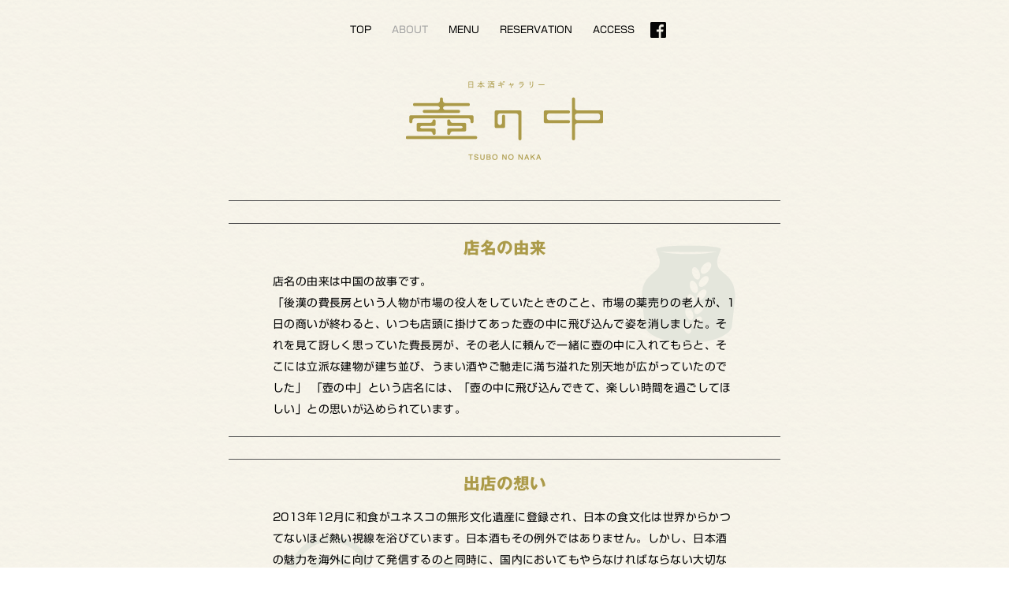

--- FILE ---
content_type: text/html; charset=UTF-8
request_url: http://tsubo-no-naka.com/about/
body_size: 17455
content:
<!DOCTYPE html>
<html lang="ja" class="no-js">
<head>
	<meta charset="UTF-8">
	<meta name="viewport" content="width=device-width, initial-scale=1">
	<title>日本酒ギャラリー 壷の中｜渋谷駅前の日本酒飲み放題・立ち飲みの店</title>
	<meta name="keywords" content="日本酒,にほんしゅ,ニホンシュ,SAKE,地酒,ポン酒,国酒,日本酒ギャラリー,壷の中,つぼのなか,壺中天,渋谷,道玄坂,マークシティ裏,飲み放題,セルフ,時間無制限,立ち飲み,スタンディング,ゼロ次会,持ち込みOK,持ち込み自由">
	<meta name="description" content="当店は渋谷駅前のマークシティ裏に立地し、スタンディングのセルフ飲み放題のスタイルで、全国72種類のバラエティー豊かな日本酒を3000円（税別）で時間無制限飲み比べ放題していただけます。">

	<link rel="profile" href="http://gmpg.org/xfn/11">
		<meta name='robots' content='max-image-preview:large' />
<link rel='dns-prefetch' href='//s.w.org' />
		<script type="text/javascript">
			window._wpemojiSettings = {"baseUrl":"https:\/\/s.w.org\/images\/core\/emoji\/13.1.0\/72x72\/","ext":".png","svgUrl":"https:\/\/s.w.org\/images\/core\/emoji\/13.1.0\/svg\/","svgExt":".svg","source":{"concatemoji":"http:\/\/tsubo-no-naka.com\/wp\/wp-includes\/js\/wp-emoji-release.min.js?ver=5.8.12"}};
			!function(e,a,t){var n,r,o,i=a.createElement("canvas"),p=i.getContext&&i.getContext("2d");function s(e,t){var a=String.fromCharCode;p.clearRect(0,0,i.width,i.height),p.fillText(a.apply(this,e),0,0);e=i.toDataURL();return p.clearRect(0,0,i.width,i.height),p.fillText(a.apply(this,t),0,0),e===i.toDataURL()}function c(e){var t=a.createElement("script");t.src=e,t.defer=t.type="text/javascript",a.getElementsByTagName("head")[0].appendChild(t)}for(o=Array("flag","emoji"),t.supports={everything:!0,everythingExceptFlag:!0},r=0;r<o.length;r++)t.supports[o[r]]=function(e){if(!p||!p.fillText)return!1;switch(p.textBaseline="top",p.font="600 32px Arial",e){case"flag":return s([127987,65039,8205,9895,65039],[127987,65039,8203,9895,65039])?!1:!s([55356,56826,55356,56819],[55356,56826,8203,55356,56819])&&!s([55356,57332,56128,56423,56128,56418,56128,56421,56128,56430,56128,56423,56128,56447],[55356,57332,8203,56128,56423,8203,56128,56418,8203,56128,56421,8203,56128,56430,8203,56128,56423,8203,56128,56447]);case"emoji":return!s([10084,65039,8205,55357,56613],[10084,65039,8203,55357,56613])}return!1}(o[r]),t.supports.everything=t.supports.everything&&t.supports[o[r]],"flag"!==o[r]&&(t.supports.everythingExceptFlag=t.supports.everythingExceptFlag&&t.supports[o[r]]);t.supports.everythingExceptFlag=t.supports.everythingExceptFlag&&!t.supports.flag,t.DOMReady=!1,t.readyCallback=function(){t.DOMReady=!0},t.supports.everything||(n=function(){t.readyCallback()},a.addEventListener?(a.addEventListener("DOMContentLoaded",n,!1),e.addEventListener("load",n,!1)):(e.attachEvent("onload",n),a.attachEvent("onreadystatechange",function(){"complete"===a.readyState&&t.readyCallback()})),(n=t.source||{}).concatemoji?c(n.concatemoji):n.wpemoji&&n.twemoji&&(c(n.twemoji),c(n.wpemoji)))}(window,document,window._wpemojiSettings);
		</script>
		<style type="text/css">
img.wp-smiley,
img.emoji {
	display: inline !important;
	border: none !important;
	box-shadow: none !important;
	height: 1em !important;
	width: 1em !important;
	margin: 0 .07em !important;
	vertical-align: -0.1em !important;
	background: none !important;
	padding: 0 !important;
}
</style>
	<link rel='stylesheet' id='wp-block-library-css'  href='http://tsubo-no-naka.com/wp/wp-includes/css/dist/block-library/style.min.css?ver=5.8.12' type='text/css' media='all' />
<link rel="https://api.w.org/" href="http://tsubo-no-naka.com/wp-json/" /><link rel="alternate" type="application/json" href="http://tsubo-no-naka.com/wp-json/wp/v2/pages/17" /><link rel="EditURI" type="application/rsd+xml" title="RSD" href="http://tsubo-no-naka.com/wp/xmlrpc.php?rsd" />
<link rel="wlwmanifest" type="application/wlwmanifest+xml" href="http://tsubo-no-naka.com/wp/wp-includes/wlwmanifest.xml" /> 
<meta name="generator" content="WordPress 5.8.12" />
<link rel="canonical" href="http://tsubo-no-naka.com/about/" />
<link rel='shortlink' href='http://tsubo-no-naka.com/?p=17' />
<link rel="alternate" type="application/json+oembed" href="http://tsubo-no-naka.com/wp-json/oembed/1.0/embed?url=http%3A%2F%2Ftsubo-no-naka.com%2Fabout%2F" />
<link rel="alternate" type="text/xml+oembed" href="http://tsubo-no-naka.com/wp-json/oembed/1.0/embed?url=http%3A%2F%2Ftsubo-no-naka.com%2Fabout%2F&#038;format=xml" />
	<link rel='stylesheet' id='tsubo-css'  href='http://tsubo-no-naka.com/wp/wp-content/themes/tsubo-no-naka/css/slick.css?ver=1.6.0' type='text/css' media='all' />
	<link rel='stylesheet' id='tsubo-css'  href='http://tsubo-no-naka.com/wp/wp-content/themes/tsubo-no-naka/css/style.css?ver=4.5.2' type='text/css' media='all' />
	<script type='text/javascript' src='http://tsubo-no-naka.com/wp/wp-includes/js/jquery/jquery.js?ver=1.12.4'></script>
	<script type='text/javascript' src='http://tsubo-no-naka.com/wp/wp-includes/js/jquery/jquery-migrate.min.js?ver=1.4.1'></script>
		<script type='text/javascript' src='//webfonts.sakura.ne.jp/js/sakura.js?ver=1.0.3'></script>
	<script type='text/javascript' src='http://tsubo-no-naka.com/wp/wp-content/themes/tsubo-no-naka/js/flipsnap.js?ver=1.12.3'></script>
		<script type='text/javascript' src='http://tsubo-no-naka.com/wp/wp-content/themes/tsubo-no-naka/js/slick.js?ver=1.6.0'></script>
	<script type='text/javascript' src='http://tsubo-no-naka.com/wp/wp-content/themes/tsubo-no-naka/js/util.js?ver=1.12.3'></script>
</head>

<body class="page-template-default page page-id-17 page-parent">
<div id="page">
	<div class="site-inner">
		<header id="" class="site">
		<nav>
		<ul>
			<li class=""><a href="http://tsubo-no-naka.com/">TOP</a></li>
			<li class="current"><a href="http://tsubo-no-naka.com/about/">ABOUT</a></li>
			<li class=""><a href="http://tsubo-no-naka.com/menu/">MENU</a></li>
			<li class=""><a href="https://tabelog.com/tokyo/A1303/A130301/13197481/" target="_blank">RESERVATION</a></li>
			<li class=""><a href="http://tsubo-no-naka.com/access/">ACCESS</a></li>
			<li class="fb"><a href="https://www.facebook.com/tsubononaka/" target="_blank"><img src="http://tsubo-no-naka.com/wp/wp-content/themes/tsubo-no-naka/images/fb_btn20x20.png" alt="FACEBOOK" ></a></li>
		</ul>
		</nav>
		<!-- <p class="catch">渋谷駅前 立ち飲み形式の日本酒飲み放題のお店</p> -->
		<div id="logo">
		<a href="http://tsubo-no-naka.com/"><img src="http://tsubo-no-naka.com/wp/wp-content/themes/tsubo-no-naka/images/logo.png" alt="日本酒ギャラリー 壺の中 -TSUBO NO NAKA-" /></a>
		</div>
		</header><!-- .site-header -->

		<div id="content" class="site-content" style="">
		<div class="bar"></div>

	<div class="para about1">
		<h2 class="mdlTitle">店名の由来</h2>
		<div class="article">店名の由来は中国の故事です。
<p style="text-align: left;">「後漢の費長房という人物が市場の役人をしていたときのこと、市場の薬売りの老人が、1日の商いが終わると、いつも店頭に掛けてあった壺の中に飛び込んで姿を消しました。それを見て訝しく思っていた費長房が、その老人に頼んで一緒に壺の中に入れてもらと、そこには立派な建物が建ち並び、うまい酒やご馳走に満ち溢れた別天地が広がっていたのでした」
「壺の中」という店名には、「壺の中に飛び込んできて、楽しい時間を過ごしてほしい」との思いが込められています。</p></div>
	</div>

		<div class="bar"></div>

	<div class="para about2">
		<h2 class="mdlTitle">出店の想い</h2>
		<div class="article"><p style="text-align: left;">2013年12月に和食がユネスコの無形文化遺産に登録され、日本の食文化は世界からかつてないほど熱い視線を浴びています。日本酒もその例外ではありません。しかし、日本酒の魅力を海外に向けて発信するのと同時に、国内においてもやらなければならない大切なことが残っています。それは、日本人自らが日本酒の魅力を知るということです。自分が知らずに、外国の方々に伝えることなどできるはずはありません。</p>
<p style="text-align: left;">
フランス・イタリア・スペインなどでは、子供の頃から家庭で日常的にワインに親しみます。そのような環境の中で誰もが自然にワインを知り、ワインを愛し、誇りに思うようになるのです。そういった意味では、ヨーロッパ人すべてがワインの伝道師なのです。ワインが世界中で広く飲まれているのには様々な理由がありますが、このような草の根的なベースがあることも大きな理由の一つに違いありません。</p>
<p style="text-align: left;">
もっと多くの日本人に日常的に日本酒に親しんでほしい。日本酒の素晴らしさを再発見し、日本酒を愛し、我が国の優れた文化として誇りに思うようになってほしい。そのためには、日本酒が理解の難しいものや敷居の高い存在であってはいけません。まして「オヤジ臭い」「お洒落じゃない」などといったネガティブなイメージを背負ったものであってはなりません。</p>
<p style="text-align: left;">
求められているのは、全国各地の上質な地酒を、リーズナブルな料金でカジュアルかつ自由に楽しむことができる、お洒落でスタイリッシュな空間ではないか。そんな場を提供したいとの想いから「日本酒ギャラリー　壺の中」を出店いたしました。</p></div>
	</div>

		<div class="bar"></div>

	<div class="para about3">
		<h2 class="mdlTitle">営業スタイル</h2>
		<div class="article"><p style="text-align: left;">当店のスタイルは、スタンディングの飲み放題です。全国７２種類のバラエティー豊かな地酒を、３６００円（税込）で時間無制限飲み比べ放題していただけます。</p>
<p style="text-align: left;">お料理はお出ししません。お客様がお好きなものを自由にお持込みいただく形式です。（もちろん持込み料などという無粋なものはいただきません。）すぐ近くにはマークシティの「TOKYU FOODSHOW」などのデパ地下的お店も充実していますし、テイクアウトや出前のできる飲食店も多数あります。ご自分で作られたものをお友達に食べてもらう場所としてご活用いただくのも良いかもしれません。とにかく「カジュアルかつ自由に」パーティー感覚でワイワイとやっていただければ嬉しいです。理想のイメージは、陽気に盛り上がったお花見会場の雰囲気です。</p>
<p style="text-align: left;">「立ち飲み」「セルフ」「飲み放題」とくると、チープなイメージをお持ちになる方もいるかもしれませんが、当店では天然木の風合いを生かしたシックな内装で皆様をお迎えいたします。取り皿やタンブラーなどの食器類やカトラリーも、プラスティック製のもので興ざめさせるようなことはいたしません。カジュアルながらも「お洒落でスタイリッシュな空間」を目指して、日本酒のイメージ向上につなげたいのです。</p>
<p style="text-align: left;">余談ですが、店内にはピアノが置いてあります。腕に覚えのある方は、是非弾いてください。</p></div>
	</div>

		<div class="bar"></div>

	<div class="para about4">
		<h2 class="mdlTitle">マナーを大切に</h2>
		<div class="article"><p style="text-align: left;">当店では自由な空気感を大切にしたいので、「あれをしてはいけない」とか「こうしなければならない」といった厳格なルールはできるだけ作りたくありません。ただ、同じ空間をたくさんの方々が共有して楽しく過ごしていただくためには、お客様お一人おひとりに、ほかのお客様への心配りをお願いせざるを得ません。当店ではそれを「ルール」ではなく「マナー」と呼ばせていただきます。</p>
<p style="text-align: left;">店の雰囲気をつくるのはお客様です。皆様お一人おひとりの良いマナーで、お客様同士が幸せな時間を共有できる店にしていただければこれ以上の喜びはありません。</p>
<p style="text-align: left;">以下はマナー違反の典型的な例です。</p>
<p style="text-align: left;">◆飲みすぎ・悪酔い・嘔吐</p>
<p style="text-align: left;">◆大声で騒ぐ</p>
<p style="text-align: left;">◆乱暴な振る舞い</p>
<p style="text-align: left;">◆店内での営業活動・勧誘行為・強引なナンパ</p>
<p style="text-align: left;">◆気に入ったお酒を独り占めする</p>
<p style="text-align: left;">◆注ぎ台に居座って飲み続ける</p>
<p style="text-align: left;">当店にはお客様の楽しい時間を守る責務がありますので、目に余るマナー違反があったお客様には、不本意ながらご退店いただくことになります。あらかじめご了解ください。</p>
<p style="text-align: left;">また店内や共用部分に嘔吐した場合は、特殊清掃代金として４万円を申し受けますのでご承知おきください。
お酒と同量～１．５倍の「和らぎ水」を飲むことで悪酔いを避けることができると言われています。「和らぎ水」をたくさん飲んで悪酔いを避けましょう。</p></div>
	</div>

		<div class="bar"></div>

	<div class="para about5">
		<h2 class="mdlTitle">お持ち込みの食べ物や飲み物について</h2>
		<div class="article"><p style="text-align: left;">法に触れるモノ以外は、お好きな食べ物や飲み物をお持込みいただいて結構です。ただし、極度に匂いがきつく、ほかのお客様が不愉快な思いをなさるような食べ物や飲み物をお持込みになるのは、一種のマナー違反ですので、ご配慮ください。</p>
<p style="text-align: left;">また、お客様がお持込みになられた食べ物や飲み物の衛生状態については、当店では一切の責任を持ちかねますので、お客様お一人おひとりが責任を以て衛生管理に努めてください。</p>
<p style="text-align: left;">それでは、壺の中の世界を心ゆくまでお楽しみください。</p></div>
	</div>


		<div class="bar"></div>

	<div class="para about6">
		<h2 class="mdlTitle">ご利用いただけるもの</h2>
<ul class="imagelist clear">
	<li><p class="photo"><img src="http://tsubo-no-naka.com/wp/wp-content/uploads/ph_about6-1.png"></p> <p class="caption">酒燗器を使って<br />
「燗あがり」をお楽しみください</p></li>
	<li><p class="photo"><img src="http://tsubo-no-naka.com/wp/wp-content/uploads/ph_about6-2.png"></p> <p class="caption">電子レンジも自由にお使いいただけます</p></li>
	<li><p class="photo"><img src="http://tsubo-no-naka.com/wp/wp-content/uploads/ph_about6-3.png"></p> <p class="caption">酒器は3種類からお選びいただけます</p></li>
	<li><p class="photo"><img src="http://tsubo-no-naka.com/wp/wp-content/uploads/ph_about6-4.png"></p> <p class="caption">橋、箸置、取り皿、カラトリー、<br />
おしぼり等もご用意しております</p></li>
</ul>
	</div>
		</div><!-- .site-content -->
		<div class="bar"></div>
		<footer id="" class="site">
		<nav>
		<ul>
			<li class=""><a href="http://tsubo-no-naka.com/">TOP</a></li>
			<li class="current"><a href="http://tsubo-no-naka.com/about/">ABOUT</a></li>
			<li class=""><a href="http://tsubo-no-naka.com/menu/">MENU</a></li>
			<li class=""><a href="http://yoyaku.toreta.in/tsubononaka/" target="_blank">RESERVATION</a></li>
			<li class=""><a href="http://tsubo-no-naka.com/access/">ACCESS</a></li>
			<li class="fb"><a href="https://www.facebook.com/tsubononaka/" target="_blank"><img src="http://tsubo-no-naka.com/wp/wp-content/themes/tsubo-no-naka/images/fb_btn20x20.png" alt="FACEBOOK" ></a></li>	
		</ul>
		</nav>
		<p class="copy">&copy;TSUBO NO NAKA 2016</p>
		</footer><!-- .site-footer -->
	</div><!-- .site-inner -->
</div><!-- .site -->
<script type='text/javascript' src='http://tsubo-no-naka.com/wp/wp-includes/js/wp-embed.min.js?ver=5.8.12' id='wp-embed-js'></script>
<script>
  (function(i,s,o,g,r,a,m){i['GoogleAnalyticsObject']=r;i[r]=i[r]||function(){
  (i[r].q=i[r].q||[]).push(arguments)},i[r].l=1*new Date();a=s.createElement(o),
  m=s.getElementsByTagName(o)[0];a.async=1;a.src=g;m.parentNode.insertBefore(a,m)
  })(window,document,'script','https://www.google-analytics.com/analytics.js','ga');

  ga('create', 'UA-3238345-39', 'auto');
  ga('send', 'pageview');

</script>
</body>
</html>

--- FILE ---
content_type: text/css
request_url: http://tsubo-no-naka.com/wp/wp-content/themes/tsubo-no-naka/css/style.css?ver=4.5.2
body_size: 1351
content:
@charset "UTF-8";
@import url("reset.css");
/*
Theme Name: Tsubo no naka
Description: Basic style
*/

body{
font-family: "新ゴ R";
font-size:14px;

background:url(../images/bg.png) left top repeat;
color:#000;
}

a{
color:#000;
}


#page{
width:700px;
margin: 0 auto;
}
#logo{
text-align:center;
padding:50px 0;
}
#logo img{
	width:250px;
}
.bar{
border-top:1px solid #555;
border-bottom:1px solid #555;
height:28px;
}
.site nav ul li a{
text-decoration:none;
}
.site nav ul li.current a,
.site nav ul li a:hover{
color:#a0a0a0;
}
header.site{
padding:28px 0 0 ;
font-size:12px;
}
header.site nav ul{
margin:0 auto;width:415px;
}
header.site nav ul li{
	display:inline-block;
	padding-bottom:5px;
}
header.site nav ul li a{
display:block;
padding:0 11px;


}
header.site nav ul li.fb a{
padding:0 0 0 5px;

}
header.site nav ul li.fb a img{
	vertical-align:middle;
}
header.site .catch{
	text-align:center;
	padding:12px 0 10px;
	letter-spacing: .3em;
	font-size:10px;
}
/* crousel */
.slideImage img {
    max-width: 100%;
  height: auto;
  margin-bottom:22px;
}
.slideImageNav img {
    max-width: 100%;
  height: auto;
}
.slick-prev, .slick-next{display:none;}

.slideImageNavWrap {
	text-align:center;
	padding:0 0 10px 3px;
}

/* content */
.topTopics{
margin:30px 0 35px;

}
.topTopics p{
	line-height:1.5;
}
.topTopics .decoUnder{
	text-decoration:underline;
	color:#d7cc9b;
}
.topTopics .decoUnder span{
	color:#000;
}
.topAccess{
margin:30px 0 5px;
}
.topAccess p{
	line-height:1.5;
}
.mdlTitle{
	text-align:center;
	font-size:150%;
	color:#ab9a48;
	font-weight:bold;
	font-family: "ゴシックMB101 B";
	margin-bottom:20px;
}
/**/
.para{
width:84%;
font-size:98%;
margin:0 auto;
padding:20px 0 20px;

}
.para .article{
line-height:2;
letter-spacing:0.03em;
}
.para.course .article{
letter-spacing:0.01em;
}

/* about */
.about1{
background:url(../images/bg_about1.png) right top no-repeat;
}
.about2{
background:url(../images/bg_about2.png) left top no-repeat;
}
.about3{
background:url(../images/bg_about3.png) right top no-repeat;
}
.about4{
background:url(../images/bg_about4.png) right top no-repeat;
}
.about5{
background:url(../images/bg_about5.png) 90% top no-repeat;
}

.about6 .imagelist{
list-style:none;
margin:0 auto;
width:490px;
padding:10px 0 0;
}
.about6 .imagelist li{
float:left;
height:230px;
padding-right:30px;
}
.about6 .imagelist li:nth-child(2n){
padding-right:0;
}
.about6 .imagelist li .caption{
text-align:center;
font-size:90%;
padding:5px 0;
line-height:1.6;
}

.menu-wrap{
background:url(../images/bg_lineup.png) left top no-repeat;
background-size:contain;
}

/* footer */
footer.site{
padding:85px 0 15px;
font-size:12px;
}
footer.site nav ul{margin:0 auto;width:361px;}
footer.site nav ul li{
	display:inline-block;
}
footer.site nav ul li a{
display:block;
padding:0 10px;
font-size:10px;
}
footer.site nav ul li.fb a{
padding:0 0 0 5px;
}
footer.site nav ul li.fb a img{
	vertical-align:middle;
}
footer.site .copy{
	text-align:center;
	padding:10px 0 20px;
	font-size:8px;
}
.slick-track{
margin:0 auto;
}
/* smart phone */
@media screen and (max-width: 769px) {
	body{
		font-size:70%;
	}
	#logo img{
		 width:160px;
	}
	#page{
	width:95%;
	margin: 0 auto;
	}
	header.site nav ul{
	width:300px;
	}
	header.site nav ul li a{
	padding:0 2px;
	font-size:95%;
	}
	footer.site nav ul li.fb a{
	padding:0;
	}
	footer.site nav ul li.fb a img{
	vertical-align:middle;
	margin-bottom:5px;
	}
	footer.site nav ul{
	width:315px;
	}
	footer.site nav ul li a{
	padding:0 5px;
	}
	header.site nav ul li.fb a{
	padding:0;
	}
	header.site nav ul li.fb a img{
	vertical-align:middle;
	margin-bottom:5px;
	}
	.topTopics h1{
		font-size:85%;
	}
	.topTopics p{
		font-size:55%;
	}
	.topAccess p img{
		width:100%;
	}

	.para{
		width:95%;
	}
	.para.course{
	width:100%;
	letter-spacing:0em;
	}
	.about6 .imagelist{
	width:100%;
	}
	.about6 .imagelist li{
	float:none;
	padding-right:0px;
	text-align:center;
	}
	.about6 .imagelist li:nth-child(2n){
	padding-right:0;
	}
	.about6 .imagelist li .caption{
	text-align:center;
	font-size:90%;
	padding:5px 0;
	}
	.para.menu{
	width:100%;
	}
	.para.menu table{
	width:100%;
	}
	.para.menu table td{
	word-break:break-all;
	font-size:95%;
	}
	.slideImageNavWrap {
	display:none;
	}
}

--- FILE ---
content_type: application/javascript
request_url: http://tsubo-no-naka.com/wp/wp-content/themes/tsubo-no-naka/js/util.js?ver=1.12.3
body_size: 454
content:
jQuery(function($){

	$('.slideImage').slick({
		infinite: true,
		slidesToShow: 1,
		slidesToScroll: 1,
		arrows: false,
		autoplay: true, 
		autoplaySpeed: 7000,
		asNavFor: '.slideImageNav'
	});
	$('.slideImageNav').slick({
		infinite: true,
		slidesToShow: 10,
		slidesToScroll: 1,
		asNavFor: '.slideImage',
		focusOnSelect: true,
	});
		
	$(".topTopics span").each(function(){
		if($(this).css("text-decoration")=="underline"){
			$(this).wrap('<span class="decoUnder">');
			$(this).css("text-decoration","none");
		}
	});
	$(".topAccess p img").removeAttr("width").removeAttr("height");
	$(".para.menu table").css("width","");
	$(".para.menu table tr").each(function(){
		cnt=0;
		$(this).children("td").each(function(){
			if(cnt==0){
				$(this).css({"width":"15%"});
			}
			if(cnt==1){
				$(this).css({"width":"","padding":"0 5px 0 0"});
			}
			if(cnt==2){
				$(this).css({
					"width":"","padding":"0px",
					"white-space":"nowrap"
				});
			}
			cnt++;
		});
	});
	
});

--- FILE ---
content_type: text/plain
request_url: https://www.google-analytics.com/j/collect?v=1&_v=j102&a=1715761275&t=pageview&_s=1&dl=http%3A%2F%2Ftsubo-no-naka.com%2Fabout%2F&ul=en-us%40posix&dt=%E6%97%A5%E6%9C%AC%E9%85%92%E3%82%AE%E3%83%A3%E3%83%A9%E3%83%AA%E3%83%BC%20%E5%A3%B7%E3%81%AE%E4%B8%AD%EF%BD%9C%E6%B8%8B%E8%B0%B7%E9%A7%85%E5%89%8D%E3%81%AE%E6%97%A5%E6%9C%AC%E9%85%92%E9%A3%B2%E3%81%BF%E6%94%BE%E9%A1%8C%E3%83%BB%E7%AB%8B%E3%81%A1%E9%A3%B2%E3%81%BF%E3%81%AE%E5%BA%97&sr=1280x720&vp=1280x720&_u=IEBAAEABAAAAACAAI~&jid=1972778008&gjid=1479873687&cid=1339338167.1769817086&tid=UA-3238345-39&_gid=395918663.1769817086&_r=1&_slc=1&z=641586048
body_size: -451
content:
2,cG-F6EH0KKG0N